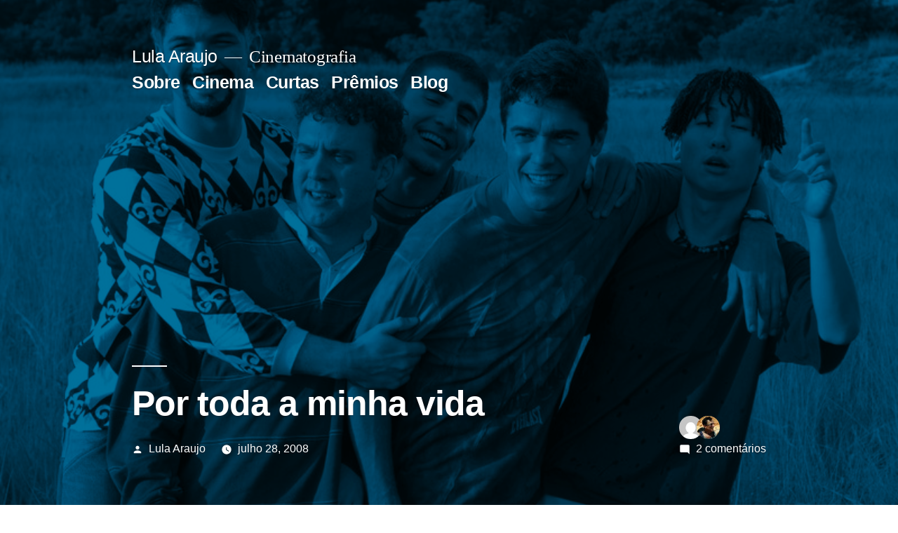

--- FILE ---
content_type: text/html; charset=UTF-8
request_url: https://lulaaraujo.com/2008/07/por-toda-a-minha-vida/
body_size: 13693
content:
<!doctype html>
<html lang="pt-BR">
<head>
	<meta charset="UTF-8" />
	<meta name="viewport" content="width=device-width, initial-scale=1.0" />
	<link rel="profile" href="https://gmpg.org/xfn/11" />
	<title>Por toda a minha vida &#8211; Lula Araujo</title>
<script>
window.JetpackScriptData = {"site":{"icon":"","title":"Lula Araujo","host":"unknown","is_wpcom_platform":false}};
</script>
<meta name='robots' content='max-image-preview:large' />
	<style>img:is([sizes="auto" i], [sizes^="auto," i]) { contain-intrinsic-size: 3000px 1500px }</style>
	<link rel='dns-prefetch' href='//secure.gravatar.com' />
<link rel='dns-prefetch' href='//stats.wp.com' />
<link rel='dns-prefetch' href='//v0.wordpress.com' />
<link rel="alternate" type="application/rss+xml" title="Feed para Lula Araujo &raquo;" href="https://lulaaraujo.com/feed/" />
<link rel="alternate" type="application/rss+xml" title="Feed de comentários para Lula Araujo &raquo;" href="https://lulaaraujo.com/comments/feed/" />
<link rel="alternate" type="application/rss+xml" title="Feed de comentários para Lula Araujo &raquo; Por toda a minha vida" href="https://lulaaraujo.com/2008/07/por-toda-a-minha-vida/feed/" />
<script>
window._wpemojiSettings = {"baseUrl":"https:\/\/s.w.org\/images\/core\/emoji\/16.0.1\/72x72\/","ext":".png","svgUrl":"https:\/\/s.w.org\/images\/core\/emoji\/16.0.1\/svg\/","svgExt":".svg","source":{"concatemoji":"https:\/\/lulaaraujo.com\/wp-includes\/js\/wp-emoji-release.min.js?ver=6.8.3"}};
/*! This file is auto-generated */
!function(s,n){var o,i,e;function c(e){try{var t={supportTests:e,timestamp:(new Date).valueOf()};sessionStorage.setItem(o,JSON.stringify(t))}catch(e){}}function p(e,t,n){e.clearRect(0,0,e.canvas.width,e.canvas.height),e.fillText(t,0,0);var t=new Uint32Array(e.getImageData(0,0,e.canvas.width,e.canvas.height).data),a=(e.clearRect(0,0,e.canvas.width,e.canvas.height),e.fillText(n,0,0),new Uint32Array(e.getImageData(0,0,e.canvas.width,e.canvas.height).data));return t.every(function(e,t){return e===a[t]})}function u(e,t){e.clearRect(0,0,e.canvas.width,e.canvas.height),e.fillText(t,0,0);for(var n=e.getImageData(16,16,1,1),a=0;a<n.data.length;a++)if(0!==n.data[a])return!1;return!0}function f(e,t,n,a){switch(t){case"flag":return n(e,"\ud83c\udff3\ufe0f\u200d\u26a7\ufe0f","\ud83c\udff3\ufe0f\u200b\u26a7\ufe0f")?!1:!n(e,"\ud83c\udde8\ud83c\uddf6","\ud83c\udde8\u200b\ud83c\uddf6")&&!n(e,"\ud83c\udff4\udb40\udc67\udb40\udc62\udb40\udc65\udb40\udc6e\udb40\udc67\udb40\udc7f","\ud83c\udff4\u200b\udb40\udc67\u200b\udb40\udc62\u200b\udb40\udc65\u200b\udb40\udc6e\u200b\udb40\udc67\u200b\udb40\udc7f");case"emoji":return!a(e,"\ud83e\udedf")}return!1}function g(e,t,n,a){var r="undefined"!=typeof WorkerGlobalScope&&self instanceof WorkerGlobalScope?new OffscreenCanvas(300,150):s.createElement("canvas"),o=r.getContext("2d",{willReadFrequently:!0}),i=(o.textBaseline="top",o.font="600 32px Arial",{});return e.forEach(function(e){i[e]=t(o,e,n,a)}),i}function t(e){var t=s.createElement("script");t.src=e,t.defer=!0,s.head.appendChild(t)}"undefined"!=typeof Promise&&(o="wpEmojiSettingsSupports",i=["flag","emoji"],n.supports={everything:!0,everythingExceptFlag:!0},e=new Promise(function(e){s.addEventListener("DOMContentLoaded",e,{once:!0})}),new Promise(function(t){var n=function(){try{var e=JSON.parse(sessionStorage.getItem(o));if("object"==typeof e&&"number"==typeof e.timestamp&&(new Date).valueOf()<e.timestamp+604800&&"object"==typeof e.supportTests)return e.supportTests}catch(e){}return null}();if(!n){if("undefined"!=typeof Worker&&"undefined"!=typeof OffscreenCanvas&&"undefined"!=typeof URL&&URL.createObjectURL&&"undefined"!=typeof Blob)try{var e="postMessage("+g.toString()+"("+[JSON.stringify(i),f.toString(),p.toString(),u.toString()].join(",")+"));",a=new Blob([e],{type:"text/javascript"}),r=new Worker(URL.createObjectURL(a),{name:"wpTestEmojiSupports"});return void(r.onmessage=function(e){c(n=e.data),r.terminate(),t(n)})}catch(e){}c(n=g(i,f,p,u))}t(n)}).then(function(e){for(var t in e)n.supports[t]=e[t],n.supports.everything=n.supports.everything&&n.supports[t],"flag"!==t&&(n.supports.everythingExceptFlag=n.supports.everythingExceptFlag&&n.supports[t]);n.supports.everythingExceptFlag=n.supports.everythingExceptFlag&&!n.supports.flag,n.DOMReady=!1,n.readyCallback=function(){n.DOMReady=!0}}).then(function(){return e}).then(function(){var e;n.supports.everything||(n.readyCallback(),(e=n.source||{}).concatemoji?t(e.concatemoji):e.wpemoji&&e.twemoji&&(t(e.twemoji),t(e.wpemoji)))}))}((window,document),window._wpemojiSettings);
</script>
<link rel='stylesheet' id='twentynineteen-jetpack-css' href='https://lulaaraujo.com/wp-content/plugins/jetpack/modules/theme-tools/compat/twentynineteen.css?ver=14.8' media='all' />
<style id='wp-emoji-styles-inline-css'>

	img.wp-smiley, img.emoji {
		display: inline !important;
		border: none !important;
		box-shadow: none !important;
		height: 1em !important;
		width: 1em !important;
		margin: 0 0.07em !important;
		vertical-align: -0.1em !important;
		background: none !important;
		padding: 0 !important;
	}
</style>
<link rel='stylesheet' id='wp-block-library-css' href='https://lulaaraujo.com/wp-includes/css/dist/block-library/style.min.css?ver=6.8.3' media='all' />
<style id='wp-block-library-theme-inline-css'>
.wp-block-audio :where(figcaption){color:#555;font-size:13px;text-align:center}.is-dark-theme .wp-block-audio :where(figcaption){color:#ffffffa6}.wp-block-audio{margin:0 0 1em}.wp-block-code{border:1px solid #ccc;border-radius:4px;font-family:Menlo,Consolas,monaco,monospace;padding:.8em 1em}.wp-block-embed :where(figcaption){color:#555;font-size:13px;text-align:center}.is-dark-theme .wp-block-embed :where(figcaption){color:#ffffffa6}.wp-block-embed{margin:0 0 1em}.blocks-gallery-caption{color:#555;font-size:13px;text-align:center}.is-dark-theme .blocks-gallery-caption{color:#ffffffa6}:root :where(.wp-block-image figcaption){color:#555;font-size:13px;text-align:center}.is-dark-theme :root :where(.wp-block-image figcaption){color:#ffffffa6}.wp-block-image{margin:0 0 1em}.wp-block-pullquote{border-bottom:4px solid;border-top:4px solid;color:currentColor;margin-bottom:1.75em}.wp-block-pullquote cite,.wp-block-pullquote footer,.wp-block-pullquote__citation{color:currentColor;font-size:.8125em;font-style:normal;text-transform:uppercase}.wp-block-quote{border-left:.25em solid;margin:0 0 1.75em;padding-left:1em}.wp-block-quote cite,.wp-block-quote footer{color:currentColor;font-size:.8125em;font-style:normal;position:relative}.wp-block-quote:where(.has-text-align-right){border-left:none;border-right:.25em solid;padding-left:0;padding-right:1em}.wp-block-quote:where(.has-text-align-center){border:none;padding-left:0}.wp-block-quote.is-large,.wp-block-quote.is-style-large,.wp-block-quote:where(.is-style-plain){border:none}.wp-block-search .wp-block-search__label{font-weight:700}.wp-block-search__button{border:1px solid #ccc;padding:.375em .625em}:where(.wp-block-group.has-background){padding:1.25em 2.375em}.wp-block-separator.has-css-opacity{opacity:.4}.wp-block-separator{border:none;border-bottom:2px solid;margin-left:auto;margin-right:auto}.wp-block-separator.has-alpha-channel-opacity{opacity:1}.wp-block-separator:not(.is-style-wide):not(.is-style-dots){width:100px}.wp-block-separator.has-background:not(.is-style-dots){border-bottom:none;height:1px}.wp-block-separator.has-background:not(.is-style-wide):not(.is-style-dots){height:2px}.wp-block-table{margin:0 0 1em}.wp-block-table td,.wp-block-table th{word-break:normal}.wp-block-table :where(figcaption){color:#555;font-size:13px;text-align:center}.is-dark-theme .wp-block-table :where(figcaption){color:#ffffffa6}.wp-block-video :where(figcaption){color:#555;font-size:13px;text-align:center}.is-dark-theme .wp-block-video :where(figcaption){color:#ffffffa6}.wp-block-video{margin:0 0 1em}:root :where(.wp-block-template-part.has-background){margin-bottom:0;margin-top:0;padding:1.25em 2.375em}
</style>
<style id='classic-theme-styles-inline-css'>
/*! This file is auto-generated */
.wp-block-button__link{color:#fff;background-color:#32373c;border-radius:9999px;box-shadow:none;text-decoration:none;padding:calc(.667em + 2px) calc(1.333em + 2px);font-size:1.125em}.wp-block-file__button{background:#32373c;color:#fff;text-decoration:none}
</style>
<link rel='stylesheet' id='mediaelement-css' href='https://lulaaraujo.com/wp-includes/js/mediaelement/mediaelementplayer-legacy.min.css?ver=4.2.17' media='all' />
<link rel='stylesheet' id='wp-mediaelement-css' href='https://lulaaraujo.com/wp-includes/js/mediaelement/wp-mediaelement.min.css?ver=6.8.3' media='all' />
<style id='jetpack-sharing-buttons-style-inline-css'>
.jetpack-sharing-buttons__services-list{display:flex;flex-direction:row;flex-wrap:wrap;gap:0;list-style-type:none;margin:5px;padding:0}.jetpack-sharing-buttons__services-list.has-small-icon-size{font-size:12px}.jetpack-sharing-buttons__services-list.has-normal-icon-size{font-size:16px}.jetpack-sharing-buttons__services-list.has-large-icon-size{font-size:24px}.jetpack-sharing-buttons__services-list.has-huge-icon-size{font-size:36px}@media print{.jetpack-sharing-buttons__services-list{display:none!important}}.editor-styles-wrapper .wp-block-jetpack-sharing-buttons{gap:0;padding-inline-start:0}ul.jetpack-sharing-buttons__services-list.has-background{padding:1.25em 2.375em}
</style>
<style id='global-styles-inline-css'>
:root{--wp--preset--aspect-ratio--square: 1;--wp--preset--aspect-ratio--4-3: 4/3;--wp--preset--aspect-ratio--3-4: 3/4;--wp--preset--aspect-ratio--3-2: 3/2;--wp--preset--aspect-ratio--2-3: 2/3;--wp--preset--aspect-ratio--16-9: 16/9;--wp--preset--aspect-ratio--9-16: 9/16;--wp--preset--color--black: #000000;--wp--preset--color--cyan-bluish-gray: #abb8c3;--wp--preset--color--white: #FFF;--wp--preset--color--pale-pink: #f78da7;--wp--preset--color--vivid-red: #cf2e2e;--wp--preset--color--luminous-vivid-orange: #ff6900;--wp--preset--color--luminous-vivid-amber: #fcb900;--wp--preset--color--light-green-cyan: #7bdcb5;--wp--preset--color--vivid-green-cyan: #00d084;--wp--preset--color--pale-cyan-blue: #8ed1fc;--wp--preset--color--vivid-cyan-blue: #0693e3;--wp--preset--color--vivid-purple: #9b51e0;--wp--preset--color--primary: #0073a8;--wp--preset--color--secondary: #005075;--wp--preset--color--dark-gray: #111;--wp--preset--color--light-gray: #767676;--wp--preset--gradient--vivid-cyan-blue-to-vivid-purple: linear-gradient(135deg,rgba(6,147,227,1) 0%,rgb(155,81,224) 100%);--wp--preset--gradient--light-green-cyan-to-vivid-green-cyan: linear-gradient(135deg,rgb(122,220,180) 0%,rgb(0,208,130) 100%);--wp--preset--gradient--luminous-vivid-amber-to-luminous-vivid-orange: linear-gradient(135deg,rgba(252,185,0,1) 0%,rgba(255,105,0,1) 100%);--wp--preset--gradient--luminous-vivid-orange-to-vivid-red: linear-gradient(135deg,rgba(255,105,0,1) 0%,rgb(207,46,46) 100%);--wp--preset--gradient--very-light-gray-to-cyan-bluish-gray: linear-gradient(135deg,rgb(238,238,238) 0%,rgb(169,184,195) 100%);--wp--preset--gradient--cool-to-warm-spectrum: linear-gradient(135deg,rgb(74,234,220) 0%,rgb(151,120,209) 20%,rgb(207,42,186) 40%,rgb(238,44,130) 60%,rgb(251,105,98) 80%,rgb(254,248,76) 100%);--wp--preset--gradient--blush-light-purple: linear-gradient(135deg,rgb(255,206,236) 0%,rgb(152,150,240) 100%);--wp--preset--gradient--blush-bordeaux: linear-gradient(135deg,rgb(254,205,165) 0%,rgb(254,45,45) 50%,rgb(107,0,62) 100%);--wp--preset--gradient--luminous-dusk: linear-gradient(135deg,rgb(255,203,112) 0%,rgb(199,81,192) 50%,rgb(65,88,208) 100%);--wp--preset--gradient--pale-ocean: linear-gradient(135deg,rgb(255,245,203) 0%,rgb(182,227,212) 50%,rgb(51,167,181) 100%);--wp--preset--gradient--electric-grass: linear-gradient(135deg,rgb(202,248,128) 0%,rgb(113,206,126) 100%);--wp--preset--gradient--midnight: linear-gradient(135deg,rgb(2,3,129) 0%,rgb(40,116,252) 100%);--wp--preset--font-size--small: 19.5px;--wp--preset--font-size--medium: 20px;--wp--preset--font-size--large: 36.5px;--wp--preset--font-size--x-large: 42px;--wp--preset--font-size--normal: 22px;--wp--preset--font-size--huge: 49.5px;--wp--preset--spacing--20: 0.44rem;--wp--preset--spacing--30: 0.67rem;--wp--preset--spacing--40: 1rem;--wp--preset--spacing--50: 1.5rem;--wp--preset--spacing--60: 2.25rem;--wp--preset--spacing--70: 3.38rem;--wp--preset--spacing--80: 5.06rem;--wp--preset--shadow--natural: 6px 6px 9px rgba(0, 0, 0, 0.2);--wp--preset--shadow--deep: 12px 12px 50px rgba(0, 0, 0, 0.4);--wp--preset--shadow--sharp: 6px 6px 0px rgba(0, 0, 0, 0.2);--wp--preset--shadow--outlined: 6px 6px 0px -3px rgba(255, 255, 255, 1), 6px 6px rgba(0, 0, 0, 1);--wp--preset--shadow--crisp: 6px 6px 0px rgba(0, 0, 0, 1);}:where(.is-layout-flex){gap: 0.5em;}:where(.is-layout-grid){gap: 0.5em;}body .is-layout-flex{display: flex;}.is-layout-flex{flex-wrap: wrap;align-items: center;}.is-layout-flex > :is(*, div){margin: 0;}body .is-layout-grid{display: grid;}.is-layout-grid > :is(*, div){margin: 0;}:where(.wp-block-columns.is-layout-flex){gap: 2em;}:where(.wp-block-columns.is-layout-grid){gap: 2em;}:where(.wp-block-post-template.is-layout-flex){gap: 1.25em;}:where(.wp-block-post-template.is-layout-grid){gap: 1.25em;}.has-black-color{color: var(--wp--preset--color--black) !important;}.has-cyan-bluish-gray-color{color: var(--wp--preset--color--cyan-bluish-gray) !important;}.has-white-color{color: var(--wp--preset--color--white) !important;}.has-pale-pink-color{color: var(--wp--preset--color--pale-pink) !important;}.has-vivid-red-color{color: var(--wp--preset--color--vivid-red) !important;}.has-luminous-vivid-orange-color{color: var(--wp--preset--color--luminous-vivid-orange) !important;}.has-luminous-vivid-amber-color{color: var(--wp--preset--color--luminous-vivid-amber) !important;}.has-light-green-cyan-color{color: var(--wp--preset--color--light-green-cyan) !important;}.has-vivid-green-cyan-color{color: var(--wp--preset--color--vivid-green-cyan) !important;}.has-pale-cyan-blue-color{color: var(--wp--preset--color--pale-cyan-blue) !important;}.has-vivid-cyan-blue-color{color: var(--wp--preset--color--vivid-cyan-blue) !important;}.has-vivid-purple-color{color: var(--wp--preset--color--vivid-purple) !important;}.has-black-background-color{background-color: var(--wp--preset--color--black) !important;}.has-cyan-bluish-gray-background-color{background-color: var(--wp--preset--color--cyan-bluish-gray) !important;}.has-white-background-color{background-color: var(--wp--preset--color--white) !important;}.has-pale-pink-background-color{background-color: var(--wp--preset--color--pale-pink) !important;}.has-vivid-red-background-color{background-color: var(--wp--preset--color--vivid-red) !important;}.has-luminous-vivid-orange-background-color{background-color: var(--wp--preset--color--luminous-vivid-orange) !important;}.has-luminous-vivid-amber-background-color{background-color: var(--wp--preset--color--luminous-vivid-amber) !important;}.has-light-green-cyan-background-color{background-color: var(--wp--preset--color--light-green-cyan) !important;}.has-vivid-green-cyan-background-color{background-color: var(--wp--preset--color--vivid-green-cyan) !important;}.has-pale-cyan-blue-background-color{background-color: var(--wp--preset--color--pale-cyan-blue) !important;}.has-vivid-cyan-blue-background-color{background-color: var(--wp--preset--color--vivid-cyan-blue) !important;}.has-vivid-purple-background-color{background-color: var(--wp--preset--color--vivid-purple) !important;}.has-black-border-color{border-color: var(--wp--preset--color--black) !important;}.has-cyan-bluish-gray-border-color{border-color: var(--wp--preset--color--cyan-bluish-gray) !important;}.has-white-border-color{border-color: var(--wp--preset--color--white) !important;}.has-pale-pink-border-color{border-color: var(--wp--preset--color--pale-pink) !important;}.has-vivid-red-border-color{border-color: var(--wp--preset--color--vivid-red) !important;}.has-luminous-vivid-orange-border-color{border-color: var(--wp--preset--color--luminous-vivid-orange) !important;}.has-luminous-vivid-amber-border-color{border-color: var(--wp--preset--color--luminous-vivid-amber) !important;}.has-light-green-cyan-border-color{border-color: var(--wp--preset--color--light-green-cyan) !important;}.has-vivid-green-cyan-border-color{border-color: var(--wp--preset--color--vivid-green-cyan) !important;}.has-pale-cyan-blue-border-color{border-color: var(--wp--preset--color--pale-cyan-blue) !important;}.has-vivid-cyan-blue-border-color{border-color: var(--wp--preset--color--vivid-cyan-blue) !important;}.has-vivid-purple-border-color{border-color: var(--wp--preset--color--vivid-purple) !important;}.has-vivid-cyan-blue-to-vivid-purple-gradient-background{background: var(--wp--preset--gradient--vivid-cyan-blue-to-vivid-purple) !important;}.has-light-green-cyan-to-vivid-green-cyan-gradient-background{background: var(--wp--preset--gradient--light-green-cyan-to-vivid-green-cyan) !important;}.has-luminous-vivid-amber-to-luminous-vivid-orange-gradient-background{background: var(--wp--preset--gradient--luminous-vivid-amber-to-luminous-vivid-orange) !important;}.has-luminous-vivid-orange-to-vivid-red-gradient-background{background: var(--wp--preset--gradient--luminous-vivid-orange-to-vivid-red) !important;}.has-very-light-gray-to-cyan-bluish-gray-gradient-background{background: var(--wp--preset--gradient--very-light-gray-to-cyan-bluish-gray) !important;}.has-cool-to-warm-spectrum-gradient-background{background: var(--wp--preset--gradient--cool-to-warm-spectrum) !important;}.has-blush-light-purple-gradient-background{background: var(--wp--preset--gradient--blush-light-purple) !important;}.has-blush-bordeaux-gradient-background{background: var(--wp--preset--gradient--blush-bordeaux) !important;}.has-luminous-dusk-gradient-background{background: var(--wp--preset--gradient--luminous-dusk) !important;}.has-pale-ocean-gradient-background{background: var(--wp--preset--gradient--pale-ocean) !important;}.has-electric-grass-gradient-background{background: var(--wp--preset--gradient--electric-grass) !important;}.has-midnight-gradient-background{background: var(--wp--preset--gradient--midnight) !important;}.has-small-font-size{font-size: var(--wp--preset--font-size--small) !important;}.has-medium-font-size{font-size: var(--wp--preset--font-size--medium) !important;}.has-large-font-size{font-size: var(--wp--preset--font-size--large) !important;}.has-x-large-font-size{font-size: var(--wp--preset--font-size--x-large) !important;}
:where(.wp-block-post-template.is-layout-flex){gap: 1.25em;}:where(.wp-block-post-template.is-layout-grid){gap: 1.25em;}
:where(.wp-block-columns.is-layout-flex){gap: 2em;}:where(.wp-block-columns.is-layout-grid){gap: 2em;}
:root :where(.wp-block-pullquote){font-size: 1.5em;line-height: 1.6;}
</style>
<link rel='stylesheet' id='twentynineteen-style-css' href='https://lulaaraujo.com/wp-content/themes/twentynineteen/style.css?ver=3.1' media='all' />
<link rel='stylesheet' id='twentynineteen-print-style-css' href='https://lulaaraujo.com/wp-content/themes/twentynineteen/print.css?ver=3.1' media='print' />
<script src="https://lulaaraujo.com/wp-content/themes/twentynineteen/js/priority-menu.js?ver=20200129" id="twentynineteen-priority-menu-js" defer data-wp-strategy="defer"></script>
<link rel="https://api.w.org/" href="https://lulaaraujo.com/wp-json/" /><link rel="alternate" title="JSON" type="application/json" href="https://lulaaraujo.com/wp-json/wp/v2/posts/52" /><link rel="EditURI" type="application/rsd+xml" title="RSD" href="https://lulaaraujo.com/xmlrpc.php?rsd" />
<meta name="generator" content="WordPress 6.8.3" />
<link rel="canonical" href="https://lulaaraujo.com/2008/07/por-toda-a-minha-vida/" />
<link rel='shortlink' href='https://wp.me/pw4B6-Q' />
<link rel="alternate" title="oEmbed (JSON)" type="application/json+oembed" href="https://lulaaraujo.com/wp-json/oembed/1.0/embed?url=https%3A%2F%2Flulaaraujo.com%2F2008%2F07%2Fpor-toda-a-minha-vida%2F" />
<link rel="alternate" title="oEmbed (XML)" type="text/xml+oembed" href="https://lulaaraujo.com/wp-json/oembed/1.0/embed?url=https%3A%2F%2Flulaaraujo.com%2F2008%2F07%2Fpor-toda-a-minha-vida%2F&#038;format=xml" />
	<style>img#wpstats{display:none}</style>
		<link rel="pingback" href="https://lulaaraujo.com/xmlrpc.php">
<!-- Jetpack Open Graph Tags -->
<meta property="og:type" content="article" />
<meta property="og:title" content="Por toda a minha vida" />
<meta property="og:url" content="https://lulaaraujo.com/2008/07/por-toda-a-minha-vida/" />
<meta property="og:description" content="No início de 2008, participei da série &#8220;Por toda minha vida&#8221;, e gravamos 3 programas:&nbsp;Mamonas Assassinas de José Luiz Vilamarim, Dolores Duran de João Jardim e,&nbsp; Chacrinha de …" />
<meta property="article:published_time" content="2008-07-28T19:23:08+00:00" />
<meta property="article:modified_time" content="2020-08-22T21:29:10+00:00" />
<meta property="og:site_name" content="Lula Araujo" />
<meta property="og:image" content="https://lulaaraujo.com/wp-content/uploads/2008/07/portodaminhavida-dsc_7365.jpg" />
<meta property="og:image:width" content="800" />
<meta property="og:image:height" content="531" />
<meta property="og:image:alt" content="" />
<meta property="og:locale" content="pt_BR" />
<meta name="twitter:text:title" content="Por toda a minha vida" />
<meta name="twitter:image" content="https://lulaaraujo.com/wp-content/uploads/2008/07/portodaminhavida-dsc_7365.jpg?w=640" />
<meta name="twitter:card" content="summary_large_image" />

<!-- End Jetpack Open Graph Tags -->
</head>

<body class="wp-singular post-template-default single single-post postid-52 single-format-standard wp-embed-responsive wp-theme-twentynineteen singular image-filters-enabled">
<div id="page" class="site">
	<a class="skip-link screen-reader-text" href="#content">
		Pular para o conteúdo	</a>

		<header id="masthead" class="site-header featured-image">

			<div class="site-branding-container">
				<div class="site-branding">

									<p class="site-title"><a href="https://lulaaraujo.com/" rel="home" >Lula Araujo</a></p>
			
				<p class="site-description">
				Cinematografia			</p>
				<nav id="site-navigation" class="main-navigation" aria-label="Menu do topo">
			<div class="menu-principal-container"><ul id="menu-principal" class="main-menu"><li id="menu-item-169" class="menu-item menu-item-type-post_type menu-item-object-page menu-item-home menu-item-169"><a href="https://lulaaraujo.com/">Sobre</a></li>
<li id="menu-item-173" class="menu-item menu-item-type-taxonomy menu-item-object-category current-post-ancestor current-menu-parent current-post-parent menu-item-173"><a href="https://lulaaraujo.com/categoria/cinema/">Cinema</a></li>
<li id="menu-item-185" class="menu-item menu-item-type-taxonomy menu-item-object-category menu-item-185"><a href="https://lulaaraujo.com/categoria/curtas/">Curtas</a></li>
<li id="menu-item-199" class="menu-item menu-item-type-post_type menu-item-object-page menu-item-199"><a href="https://lulaaraujo.com/premios/">Prêmios</a></li>
<li id="menu-item-172" class="menu-item menu-item-type-taxonomy menu-item-object-category menu-item-172"><a href="https://lulaaraujo.com/categoria/blog/">Blog</a></li>
</ul></div>
			<div class="main-menu-more">
				<ul class="main-menu">
					<li class="menu-item menu-item-has-children">
						<button class="submenu-expand main-menu-more-toggle is-empty" tabindex="-1"
							aria-label="Mais" aria-haspopup="true" aria-expanded="false"><svg class="svg-icon" width="24" height="24" aria-hidden="true" role="img" focusable="false" xmlns="http://www.w3.org/2000/svg"><g fill="none" fill-rule="evenodd"><path d="M0 0h24v24H0z"/><path fill="currentColor" fill-rule="nonzero" d="M12 2c5.52 0 10 4.48 10 10s-4.48 10-10 10S2 17.52 2 12 6.48 2 12 2zM6 14a2 2 0 1 0 0-4 2 2 0 0 0 0 4zm6 0a2 2 0 1 0 0-4 2 2 0 0 0 0 4zm6 0a2 2 0 1 0 0-4 2 2 0 0 0 0 4z"/></g></svg>
						</button>
						<ul class="sub-menu hidden-links">
							<li class="mobile-parent-nav-menu-item">
								<button class="menu-item-link-return"><svg class="svg-icon" width="24" height="24" aria-hidden="true" role="img" focusable="false" viewBox="0 0 24 24" version="1.1" xmlns="http://www.w3.org/2000/svg" xmlns:xlink="http://www.w3.org/1999/xlink"><path d="M15.41 7.41L14 6l-6 6 6 6 1.41-1.41L10.83 12z"></path><path d="M0 0h24v24H0z" fill="none"></path></svg>Voltar
								</button>
							</li>
						</ul>
					</li>
				</ul>
			</div>		</nav><!-- #site-navigation -->
		</div><!-- .site-branding -->
			</div><!-- .site-branding-container -->

							<div class="site-featured-image">
					
			<figure class="post-thumbnail">
				<img width="800" height="531" src="https://lulaaraujo.com/wp-content/uploads/2008/07/portodaminhavida-dsc_7365.jpg" class="attachment-post-thumbnail size-post-thumbnail wp-post-image" alt="" decoding="async" fetchpriority="high" srcset="https://lulaaraujo.com/wp-content/uploads/2008/07/portodaminhavida-dsc_7365.jpg 800w, https://lulaaraujo.com/wp-content/uploads/2008/07/portodaminhavida-dsc_7365-300x199.jpg 300w, https://lulaaraujo.com/wp-content/uploads/2008/07/portodaminhavida-dsc_7365-768x510.jpg 768w" sizes="(max-width: 800px) 100vw, 800px" />			</figure><!-- .post-thumbnail -->

								<div class="entry-header has-discussion">
						
<h1 class="entry-title">Por toda a minha vida</h1>
<div class="entry-meta">
	<span class="byline"><svg class="svg-icon" width="16" height="16" aria-hidden="true" role="img" focusable="false" viewBox="0 0 24 24" version="1.1" xmlns="http://www.w3.org/2000/svg" xmlns:xlink="http://www.w3.org/1999/xlink"><path d="M12 12c2.21 0 4-1.79 4-4s-1.79-4-4-4-4 1.79-4 4 1.79 4 4 4zm0 2c-2.67 0-8 1.34-8 4v2h16v-2c0-2.66-5.33-4-8-4z"></path><path d="M0 0h24v24H0z" fill="none"></path></svg><span class="screen-reader-text">Publicado por</span><span class="author vcard"><a class="url fn n" href="https://lulaaraujo.com/author/lulacam/">Lula Araujo</a></span></span>	<span class="posted-on"><svg class="svg-icon" width="16" height="16" aria-hidden="true" role="img" focusable="false" xmlns="http://www.w3.org/2000/svg" viewBox="0 0 24 24"><defs><path id="a" d="M0 0h24v24H0V0z"></path></defs><clipPath id="b"><use xlink:href="#a" overflow="visible"></use></clipPath><path clip-path="url(#b)" d="M12 2C6.5 2 2 6.5 2 12s4.5 10 10 10 10-4.5 10-10S17.5 2 12 2zm4.2 14.2L11 13V7h1.5v5.2l4.5 2.7-.8 1.3z"></path></svg><a href="https://lulaaraujo.com/2008/07/por-toda-a-minha-vida/" rel="bookmark"><time class="entry-date published" datetime="2008-07-28T12:23:08-03:00">julho 28, 2008</time><time class="updated" datetime="2020-08-22T18:29:10-03:00">agosto 22, 2020</time></a></span>	<span class="comment-count">
		<ol class="discussion-avatar-list">
<li><div class="comment-user-avatar comment-author vcard"><img alt='' src='https://secure.gravatar.com/avatar/269d55aa3484bf20ac074971f764dcea13e7a16bb344ad322e722b485f84d05f?s=60&#038;d=mm&#038;r=g' srcset='https://secure.gravatar.com/avatar/269d55aa3484bf20ac074971f764dcea13e7a16bb344ad322e722b485f84d05f?s=120&#038;d=mm&#038;r=g 2x' class='avatar avatar-60 photo' height='60' width='60' decoding='async'/></div></li>
<li><div class="comment-user-avatar comment-author vcard"><img alt='' src='https://secure.gravatar.com/avatar/f5f93c60267fd81c9b04bb26e45de98cc4b37cb62ba884f0f3cfb61a018614bf?s=60&#038;d=mm&#038;r=g' srcset='https://secure.gravatar.com/avatar/f5f93c60267fd81c9b04bb26e45de98cc4b37cb62ba884f0f3cfb61a018614bf?s=120&#038;d=mm&#038;r=g 2x' class='avatar avatar-60 photo' height='60' width='60' decoding='async'/></div></li>
</ol><!-- .discussion-avatar-list -->
		<span class="comments-link"><svg class="svg-icon" width="16" height="16" aria-hidden="true" role="img" focusable="false" viewBox="0 0 24 24" version="1.1" xmlns="http://www.w3.org/2000/svg" xmlns:xlink="http://www.w3.org/1999/xlink"><path d="M21.99 4c0-1.1-.89-2-1.99-2H4c-1.1 0-2 .9-2 2v12c0 1.1.9 2 2 2h14l4 4-.01-18z"></path><path d="M0 0h24v24H0z" fill="none"></path></svg><a href="https://lulaaraujo.com/2008/07/por-toda-a-minha-vida/#comments">2 comentários<span class="screen-reader-text"> em Por toda a minha vida</span></a></span>	</span>
	</div><!-- .entry-meta -->
						</div><!-- .entry-header -->
									</div>
					</header><!-- #masthead -->

	<div id="content" class="site-content">

	<div id="primary" class="content-area">
		<main id="main" class="site-main">

			
<article id="post-52" class="post-52 post type-post status-publish format-standard has-post-thumbnail hentry category-cinema tag-chacrinha tag-dolores-duran tag-mamonas tag-por-toda-minha-vida tag-tv-globo entry">
	
	<div class="entry-content">
		
<p>No início de 2008, participei da série &#8220;Por toda minha vida&#8221;, e gravamos 3 programas:&nbsp;Mamonas Assassinas de José Luiz Vilamarim, Dolores Duran de João Jardim e,&nbsp; Chacrinha de Pedro Vasconcelos.&nbsp; Esta série é feita com uma camera, e com acabamento cinematográfico. Os programas são gravados em duas semanas, e geralmente são de época, com todo o cuidado de pesquisa, etc. A importância do resgate, da memória histórica de nossos artistas é grande, além de trazer as músicas que gostamos de ouvir.&nbsp; Por causa de pouco material de arquivo, o programa da Dolores Duran, foi o mais trabalhado na dramatização. Em algumas cenas, usamos película para simular imagem de época.</p>



<figure class="wp-block-image alignwide"><img loading="lazy" decoding="async" width="800" height="531" src="https://lulaaraujo.com/wp-content/uploads/2008/07/portodaminhavida-dsc_8401.jpg" alt="" class="wp-image-179" srcset="https://lulaaraujo.com/wp-content/uploads/2008/07/portodaminhavida-dsc_8401.jpg 800w, https://lulaaraujo.com/wp-content/uploads/2008/07/portodaminhavida-dsc_8401-300x199.jpg 300w, https://lulaaraujo.com/wp-content/uploads/2008/07/portodaminhavida-dsc_8401-768x510.jpg 768w" sizes="auto, (max-width: 800px) 100vw, 800px" /><figcaption>Nanda Costa como Dolores Duran</figcaption></figure>



<figure class="wp-block-image alignwide"><img loading="lazy" decoding="async" width="800" height="531" src="https://lulaaraujo.com/wp-content/uploads/2008/07/portodaminhavida-dsc_9279.jpg" alt="" class="wp-image-180" srcset="https://lulaaraujo.com/wp-content/uploads/2008/07/portodaminhavida-dsc_9279.jpg 800w, https://lulaaraujo.com/wp-content/uploads/2008/07/portodaminhavida-dsc_9279-300x199.jpg 300w, https://lulaaraujo.com/wp-content/uploads/2008/07/portodaminhavida-dsc_9279-768x510.jpg 768w" sizes="auto, (max-width: 800px) 100vw, 800px" /></figure>



<figure class="wp-block-image alignwide"><img loading="lazy" decoding="async" width="800" height="531" src="https://lulaaraujo.com/wp-content/uploads/2008/07/portodaminhavida-dsc_7365.jpg" alt="" class="wp-image-178" srcset="https://lulaaraujo.com/wp-content/uploads/2008/07/portodaminhavida-dsc_7365.jpg 800w, https://lulaaraujo.com/wp-content/uploads/2008/07/portodaminhavida-dsc_7365-300x199.jpg 300w, https://lulaaraujo.com/wp-content/uploads/2008/07/portodaminhavida-dsc_7365-768x510.jpg 768w" sizes="auto, (max-width: 800px) 100vw, 800px" /></figure>



<figure class="wp-block-embed-youtube alignwide wp-block-embed is-type-video is-provider-youtube wp-embed-aspect-4-3 wp-has-aspect-ratio"><div class="wp-block-embed__wrapper">
<iframe loading="lazy" title="Por Toda Minha Vida - Dolores Duran (parte 1)" width="640" height="480" src="https://www.youtube.com/embed/59ilMpDmsbg?feature=oembed" frameborder="0" allow="accelerometer; autoplay; clipboard-write; encrypted-media; gyroscope; picture-in-picture; web-share" referrerpolicy="strict-origin-when-cross-origin" allowfullscreen></iframe>
</div></figure>
	</div><!-- .entry-content -->

	<footer class="entry-footer">
		<span class="byline"><svg class="svg-icon" width="16" height="16" aria-hidden="true" role="img" focusable="false" viewBox="0 0 24 24" version="1.1" xmlns="http://www.w3.org/2000/svg" xmlns:xlink="http://www.w3.org/1999/xlink"><path d="M12 12c2.21 0 4-1.79 4-4s-1.79-4-4-4-4 1.79-4 4 1.79 4 4 4zm0 2c-2.67 0-8 1.34-8 4v2h16v-2c0-2.66-5.33-4-8-4z"></path><path d="M0 0h24v24H0z" fill="none"></path></svg><span class="screen-reader-text">Publicado por</span><span class="author vcard"><a class="url fn n" href="https://lulaaraujo.com/author/lulacam/">Lula Araujo</a></span></span><span class="posted-on"><svg class="svg-icon" width="16" height="16" aria-hidden="true" role="img" focusable="false" xmlns="http://www.w3.org/2000/svg" viewBox="0 0 24 24"><defs><path id="a" d="M0 0h24v24H0V0z"></path></defs><clipPath id="b"><use xlink:href="#a" overflow="visible"></use></clipPath><path clip-path="url(#b)" d="M12 2C6.5 2 2 6.5 2 12s4.5 10 10 10 10-4.5 10-10S17.5 2 12 2zm4.2 14.2L11 13V7h1.5v5.2l4.5 2.7-.8 1.3z"></path></svg><a href="https://lulaaraujo.com/2008/07/por-toda-a-minha-vida/" rel="bookmark"><time class="entry-date published" datetime="2008-07-28T12:23:08-03:00">julho 28, 2008</time><time class="updated" datetime="2020-08-22T18:29:10-03:00">agosto 22, 2020</time></a></span><span class="cat-links"><svg class="svg-icon" width="16" height="16" aria-hidden="true" role="img" focusable="false" xmlns="http://www.w3.org/2000/svg" viewBox="0 0 24 24"><path d="M10 4H4c-1.1 0-1.99.9-1.99 2L2 18c0 1.1.9 2 2 2h16c1.1 0 2-.9 2-2V8c0-1.1-.9-2-2-2h-8l-2-2z"></path><path d="M0 0h24v24H0z" fill="none"></path></svg><span class="screen-reader-text">Publicado em</span><a href="https://lulaaraujo.com/categoria/cinema/" rel="category tag">Cinema</a></span><span class="tags-links"><svg class="svg-icon" width="16" height="16" aria-hidden="true" role="img" focusable="false" xmlns="http://www.w3.org/2000/svg" viewBox="0 0 24 24"><path d="M21.41 11.58l-9-9C12.05 2.22 11.55 2 11 2H4c-1.1 0-2 .9-2 2v7c0 .55.22 1.05.59 1.42l9 9c.36.36.86.58 1.41.58.55 0 1.05-.22 1.41-.59l7-7c.37-.36.59-.86.59-1.41 0-.55-.23-1.06-.59-1.42zM5.5 7C4.67 7 4 6.33 4 5.5S4.67 4 5.5 4 7 4.67 7 5.5 6.33 7 5.5 7z"></path><path d="M0 0h24v24H0z" fill="none"></path></svg><span class="screen-reader-text">Tags: </span><a href="https://lulaaraujo.com/tag/chacrinha/" rel="tag">chacrinha</a>, <a href="https://lulaaraujo.com/tag/dolores-duran/" rel="tag">dolores duran</a>, <a href="https://lulaaraujo.com/tag/mamonas/" rel="tag">mamonas</a>, <a href="https://lulaaraujo.com/tag/por-toda-minha-vida/" rel="tag">por toda minha vida</a>, <a href="https://lulaaraujo.com/tag/tv-globo/" rel="tag">tv globo</a></span>	</footer><!-- .entry-footer -->

				
</article><!-- #post-52 -->

	<nav class="navigation post-navigation" aria-label="Posts">
		<h2 class="screen-reader-text">Navegação de Post</h2>
		<div class="nav-links"><div class="nav-previous"><a href="https://lulaaraujo.com/2008/07/posso-dizer-que-sou-um-cara-de-sorte/" rel="prev"><span class="meta-nav" aria-hidden="true">Post anterior</span> <span class="screen-reader-text">Post anterior:</span> <br/><span class="post-title">Posso dizer que sou um cara de sorte!</span></a></div><div class="nav-next"><a href="https://lulaaraujo.com/2008/11/historias-do-lula/" rel="next"><span class="meta-nav" aria-hidden="true">Próximo post</span> <span class="screen-reader-text">Próximo post:</span> <br/><span class="post-title">Histórias do Lula</span></a></div></div>
	</nav>
<div id="comments" class="comments-area">
	<div class="comments-title-wrap">
		<h2 class="comments-title">
		Participe da discussão		</h2><!-- .comments-title -->
		
<div class="discussion-meta">
	<ol class="discussion-avatar-list">
<li><div class="comment-user-avatar comment-author vcard"><img alt='' src='https://secure.gravatar.com/avatar/269d55aa3484bf20ac074971f764dcea13e7a16bb344ad322e722b485f84d05f?s=60&#038;d=mm&#038;r=g' srcset='https://secure.gravatar.com/avatar/269d55aa3484bf20ac074971f764dcea13e7a16bb344ad322e722b485f84d05f?s=120&#038;d=mm&#038;r=g 2x' class='avatar avatar-60 photo' height='60' width='60' loading='lazy' decoding='async'/></div></li>
<li><div class="comment-user-avatar comment-author vcard"><img alt='' src='https://secure.gravatar.com/avatar/f5f93c60267fd81c9b04bb26e45de98cc4b37cb62ba884f0f3cfb61a018614bf?s=60&#038;d=mm&#038;r=g' srcset='https://secure.gravatar.com/avatar/f5f93c60267fd81c9b04bb26e45de98cc4b37cb62ba884f0f3cfb61a018614bf?s=120&#038;d=mm&#038;r=g 2x' class='avatar avatar-60 photo' height='60' width='60' loading='lazy' decoding='async'/></div></li>
</ol><!-- .discussion-avatar-list -->
	<p class="discussion-meta-info">
		<svg class="svg-icon" width="24" height="24" aria-hidden="true" role="img" focusable="false" viewBox="0 0 24 24" version="1.1" xmlns="http://www.w3.org/2000/svg" xmlns:xlink="http://www.w3.org/1999/xlink"><path d="M21.99 4c0-1.1-.89-2-1.99-2H4c-1.1 0-2 .9-2 2v12c0 1.1.9 2 2 2h14l4 4-.01-18z"></path><path d="M0 0h24v24H0z" fill="none"></path></svg>		<span>2 comentários</span>
	</p>
</div><!-- .discussion-meta -->
	</div><!-- .comments-title-wrap -->
			<ol class="comment-list">
					<li id="comment-23" class="comment even thread-even depth-1">
			<article id="div-comment-23" class="comment-body">
				<footer class="comment-meta">
					<div class="comment-author vcard">
						<img alt='' src='https://secure.gravatar.com/avatar/269d55aa3484bf20ac074971f764dcea13e7a16bb344ad322e722b485f84d05f?s=60&#038;d=mm&#038;r=g' srcset='https://secure.gravatar.com/avatar/269d55aa3484bf20ac074971f764dcea13e7a16bb344ad322e722b485f84d05f?s=120&#038;d=mm&#038;r=g 2x' class='avatar avatar-60 photo' height='60' width='60' loading='lazy' decoding='async'/><b class="fn">marcello airoldi</b> <span class="screen-reader-text says">diz:</span>					</div><!-- .comment-author -->

					<div class="comment-metadata">
						<a href="https://lulaaraujo.com/2008/07/por-toda-a-minha-vida/#comment-23"><time datetime="2009-01-20T20:04:44-03:00">janeiro 20, 2009 às 8:04 pm</time></a>					</div><!-- .comment-metadata -->

					
					
				</footer><!-- .comment-meta -->

				<div class="comment-content">
					<p>oi lula. achei legal o seu blog. me diverti com as histórias &#8211; algumas de se preocupar, mas que bom que vc se safou.<br />
fiquei orgulhoso de ter trabalhado com um cara com tanta experiencia e conhecimento. tudo bem, já tinha dado pra ver sem mesmo ter visto o curriculo no blog. só pelo teu olhar.<br />
forte abraço<br />
cello</p>
				</div><!-- .comment-content -->

			</article><!-- .comment-body -->

			<div class="comment-reply"><a rel="nofollow" class="comment-reply-link" href="https://lulaaraujo.com/2008/07/por-toda-a-minha-vida/?replytocom=23#respond" data-commentid="23" data-postid="52" data-belowelement="div-comment-23" data-respondelement="respond" data-replyto="Responder para marcello airoldi" aria-label="Responder para marcello airoldi">Responder</a></div>		</li><!-- #comment-## -->
		<li id="comment-2900" class="comment odd alt thread-odd thread-alt depth-1">
			<article id="div-comment-2900" class="comment-body">
				<footer class="comment-meta">
					<div class="comment-author vcard">
						<a href="https://lulaaraujo.com" rel="external nofollow" class="url"><img alt='' src='https://secure.gravatar.com/avatar/f5f93c60267fd81c9b04bb26e45de98cc4b37cb62ba884f0f3cfb61a018614bf?s=60&#038;d=mm&#038;r=g' srcset='https://secure.gravatar.com/avatar/f5f93c60267fd81c9b04bb26e45de98cc4b37cb62ba884f0f3cfb61a018614bf?s=120&#038;d=mm&#038;r=g 2x' class='avatar avatar-60 photo' height='60' width='60' loading='lazy' decoding='async'/><b class="fn">Luiz Vieira Silva Araujo</b> <span class="screen-reader-text says">diz:</span></a>					</div><!-- .comment-author -->

					<div class="comment-metadata">
						<a href="https://lulaaraujo.com/2008/07/por-toda-a-minha-vida/#comment-2900"><time datetime="2020-08-22T14:10:39-03:00">agosto 22, 2020 às 2:10 pm</time></a>					</div><!-- .comment-metadata -->

					
					
				</footer><!-- .comment-meta -->

				<div class="comment-content">
					<p>Na serie &#8220;Por toda minha vida&#8221;, gravamos também especiais do<br />
 CAZUZA, RAUL SEIXAS, CARTOLA e TIM MAIA.<br />
 MAMONAS foi o mais emocionante, parece que os &#8220;meninos&#8221; interpretes,<br />
 encarnaram os personagens! Foi premiado internacionalmente.</p>
				</div><!-- .comment-content -->

			</article><!-- .comment-body -->

			<div class="comment-reply"><a rel="nofollow" class="comment-reply-link" href="https://lulaaraujo.com/2008/07/por-toda-a-minha-vida/?replytocom=2900#respond" data-commentid="2900" data-postid="52" data-belowelement="div-comment-2900" data-respondelement="respond" data-replyto="Responder para Luiz Vieira Silva Araujo" aria-label="Responder para Luiz Vieira Silva Araujo">Responder</a></div>		</li><!-- #comment-## -->
		</ol><!-- .comment-list -->
					<div class="comment-form-flex comment-form-wrapper">
				<h2 class="comments-title">Deixe um comentário</h2>
					<div id="respond" class="comment-respond">
		<h3 id="reply-title" class="comment-reply-title"> <small><a rel="nofollow" id="cancel-comment-reply-link" href="/2008/07/por-toda-a-minha-vida/#respond" style="display:none;">Cancelar resposta</a></small></h3><form action="https://lulaaraujo.com/wp-comments-post.php" method="post" id="commentform" class="comment-form"><p class="comment-notes"><span id="email-notes">O seu endereço de e-mail não será publicado.</span> <span class="required-field-message">Campos obrigatórios são marcados com <span class="required">*</span></span></p><p class="comment-form-comment"><label for="comment">Comentário <span class="required">*</span></label> <textarea id="comment" name="comment" cols="45" rows="5" maxlength="65525" required></textarea></p><p class="comment-form-author"><label for="author">Nome <span class="required">*</span></label> <input id="author" name="author" type="text" value="" size="30" maxlength="245" autocomplete="name" required /></p>
<p class="comment-form-email"><label for="email">E-mail <span class="required">*</span></label> <input id="email" name="email" type="email" value="" size="30" maxlength="100" aria-describedby="email-notes" autocomplete="email" required /></p>
<p class="comment-form-url"><label for="url">Site</label> <input id="url" name="url" type="url" value="" size="30" maxlength="200" autocomplete="url" /></p>
<p class="comment-form-cookies-consent"><input id="wp-comment-cookies-consent" name="wp-comment-cookies-consent" type="checkbox" value="yes" /> <label for="wp-comment-cookies-consent">Salvar meus dados neste navegador para a próxima vez que eu comentar.</label></p>
<p class="comment-subscription-form"><input type="checkbox" name="subscribe_comments" id="subscribe_comments" value="subscribe" style="width: auto; -moz-appearance: checkbox; -webkit-appearance: checkbox;" /> <label class="subscribe-label" id="subscribe-label" for="subscribe_comments">Notifique-me sobre novos comentários por e-mail.</label></p><p class="comment-subscription-form"><input type="checkbox" name="subscribe_blog" id="subscribe_blog" value="subscribe" style="width: auto; -moz-appearance: checkbox; -webkit-appearance: checkbox;" /> <label class="subscribe-label" id="subscribe-blog-label" for="subscribe_blog">Notifique-me sobre novas publicações por e-mail.</label></p><p class="form-submit"><input name="submit" type="submit" id="submit" class="submit" value="Publicar comentário" /> <input type='hidden' name='comment_post_ID' value='52' id='comment_post_ID' />
<input type='hidden' name='comment_parent' id='comment_parent' value='0' />
</p><p style="display: none;"><input type="hidden" id="akismet_comment_nonce" name="akismet_comment_nonce" value="0b2bceb94a" /></p><p style="display: none !important;" class="akismet-fields-container" data-prefix="ak_"><label>&#916;<textarea name="ak_hp_textarea" cols="45" rows="8" maxlength="100"></textarea></label><input type="hidden" id="ak_js_1" name="ak_js" value="105"/><script>document.getElementById( "ak_js_1" ).setAttribute( "value", ( new Date() ).getTime() );</script></p></form>	</div><!-- #respond -->
				</div>
			</div><!-- #comments -->

		</main><!-- #main -->
	</div><!-- #primary -->


	</div><!-- #content -->

	<footer id="colophon" class="site-footer">
				<div class="site-info">
										<a class="site-name" href="https://lulaaraujo.com/" rel="home">Lula Araujo</a>,
						<a href="https://wordpress.org/" class="imprint">
				Orgulhosamente desenvolvido com WordPress.			</a>
								</div><!-- .site-info -->
	</footer><!-- #colophon -->

</div><!-- #page -->

<script type="speculationrules">
{"prefetch":[{"source":"document","where":{"and":[{"href_matches":"\/*"},{"not":{"href_matches":["\/wp-*.php","\/wp-admin\/*","\/wp-content\/uploads\/*","\/wp-content\/*","\/wp-content\/plugins\/*","\/wp-content\/themes\/twentynineteen\/*","\/*\\?(.+)"]}},{"not":{"selector_matches":"a[rel~=\"nofollow\"]"}},{"not":{"selector_matches":".no-prefetch, .no-prefetch a"}}]},"eagerness":"conservative"}]}
</script>
	<div style="display:none">
			<div class="grofile-hash-map-2512023745f712ae36d581a2bb3f4748">
		</div>
		<div class="grofile-hash-map-14272b9f58cb4ab13110fb58dc29ffc4">
		</div>
		</div>
		<script type="importmap" id="wp-importmap">
{"imports":{"@wordpress\/interactivity":"https:\/\/lulaaraujo.com\/wp-includes\/js\/dist\/script-modules\/interactivity\/index.min.js?ver=55aebb6e0a16726baffb"}}
</script>
<script type="module" src="https://lulaaraujo.com/wp-content/plugins/jetpack/jetpack_vendor/automattic/jetpack-forms/src/contact-form/../../dist/modules/form/view.js?ver=14.8" id="jp-forms-view-js-module"></script>
<link rel="modulepreload" href="https://lulaaraujo.com/wp-includes/js/dist/script-modules/interactivity/index.min.js?ver=55aebb6e0a16726baffb" id="@wordpress/interactivity-js-modulepreload"><script type="application/json" id="wp-script-module-data-@wordpress/interactivity">
{"config":{"jetpack/form":{"error_types":{"is_required":"Este campo é obrigatório.","invalid_form_empty":"The form you are trying to submit is empty.","invalid_form":"Preencha o formulário de forma correta."}}}}
</script>
<link rel='stylesheet' id='jetpack-responsive-videos-css' href='https://lulaaraujo.com/wp-content/plugins/jetpack/jetpack_vendor/automattic/jetpack-classic-theme-helper/dist/responsive-videos/responsive-videos.css?minify=false&#038;ver=11ee3dcea6c676a3fed7' media='all' />
<script src="https://lulaaraujo.com/wp-content/themes/twentynineteen/js/touch-keyboard-navigation.js?ver=20230621" id="twentynineteen-touch-navigation-js" defer data-wp-strategy="defer"></script>
<script src="https://lulaaraujo.com/wp-includes/js/comment-reply.min.js?ver=6.8.3" id="comment-reply-js" async data-wp-strategy="async"></script>
<script src="https://secure.gravatar.com/js/gprofiles.js?ver=202604" id="grofiles-cards-js"></script>
<script id="wpgroho-js-extra">
var WPGroHo = {"my_hash":""};
</script>
<script src="https://lulaaraujo.com/wp-content/plugins/jetpack/modules/wpgroho.js?ver=14.8" id="wpgroho-js"></script>
<script id="jetpack-stats-js-before">
_stq = window._stq || [];
_stq.push([ "view", JSON.parse("{\"v\":\"ext\",\"blog\":\"7644172\",\"post\":\"52\",\"tz\":\"-3\",\"srv\":\"lulaaraujo.com\",\"j\":\"1:14.8\"}") ]);
_stq.push([ "clickTrackerInit", "7644172", "52" ]);
</script>
<script src="https://stats.wp.com/e-202604.js" id="jetpack-stats-js" defer data-wp-strategy="defer"></script>
<script src="https://lulaaraujo.com/wp-includes/js/dist/vendor/wp-polyfill.min.js?ver=3.15.0" id="wp-polyfill-js"></script>
<script src="https://lulaaraujo.com/wp-includes/js/dist/hooks.min.js?ver=4d63a3d491d11ffd8ac6" id="wp-hooks-js"></script>
<script src="https://lulaaraujo.com/wp-includes/js/dist/i18n.min.js?ver=5e580eb46a90c2b997e6" id="wp-i18n-js"></script>
<script id="wp-i18n-js-after">
wp.i18n.setLocaleData( { 'text direction\u0004ltr': [ 'ltr' ] } );
</script>
<script src="https://lulaaraujo.com/wp-content/plugins/jetpack/jetpack_vendor/automattic/jetpack-classic-theme-helper/dist/responsive-videos/responsive-videos.js?minify=false&amp;ver=11ee3dcea6c676a3fed7" id="jetpack-responsive-videos-js"></script>
<script defer src="https://lulaaraujo.com/wp-content/plugins/akismet/_inc/akismet-frontend.js?ver=1753016274" id="akismet-frontend-js"></script>

</body>
</html>
